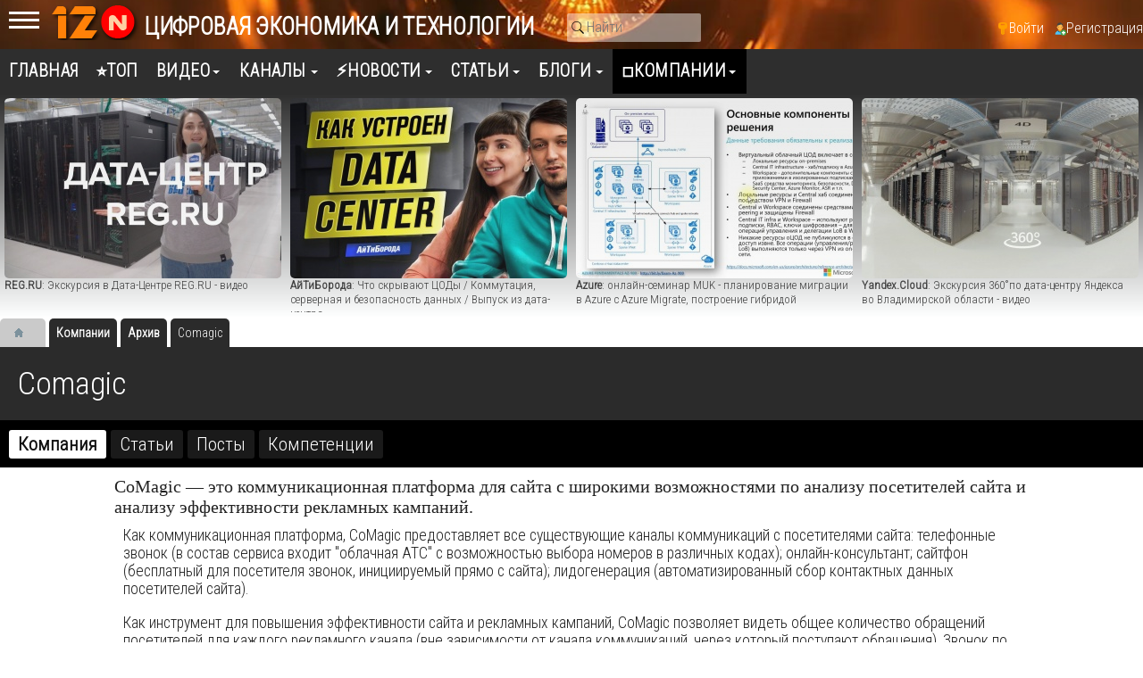

--- FILE ---
content_type: text/css
request_url: https://12n.ru/templates/default/css/theme-widgets.css?2162
body_size: 7131
content:
/* GAlpro mobile cat menu 2023*/
.f_content h2 { background-color: #ececec;   padding: 10px; }
.content_item .ft_html > .value div { padding-top:10px;}
.read-more {margin-left: 10px;}
.bi_rating {width: 100%;   margin-bottom: 10px;}
#body #breadcrumbs{position:relative; padding:0px; margin-top:2px;}
#menu-toggle{  opacity: 0; display: none;}
.menu-btn { display: none;  align-items: center;  position:  fixed;  top: 5px;   left:10px;   width: 34px;   height: 34px;   cursor: pointer;   z-index: 1001;}
/*.menu-btn { position: fixed !important; z-index: 1001; visibility: visible !important;  left: 10px !important;   top: 5px !important; display: flex !important; }
.xside aside {position: fixed; box-shadow: 10px 2px 1px 0 rgba(0, 0, 0, 0.6); height: 700px;  overflow: scroll  !important; margin-top: -180px;}
*/
#widget_pos_right-top    { clear: both;}
#widget_pos_right-center {clear: both;}
#channels-item-menu.fixed_channel_menu {background-image: linear-gradient(to top, #0c0c0c, #000);  box-shadow: 0 3px 4px #090808; left: 0; top: 50px;}
#channels-item-menu {background-color: rgb(43, 43, 43);}
#user_profile_header {background-color: #2b2b2b;}
#user_profile_rates .block   { margin-right: 80px;}
.posts_list { padding-left: 10px;} 
.news_list  { padding-left: 10px;}
.articles_list { padding-left: 10px;}
.form-tabs > .tabbed li {background-color: #858585;}
.iwrap { min-width: 280px;}
.myheaderline { padding: 5px; height: 240px; overflow:hidden; clear:both; line-height:16px; background-image: linear-gradient(to top, #feffff, #2e2e2e);}
.channelname {color:#939191; text-decoration:none;}
.channelname:hover {color:#fff;}
.channellogo img {border-radius:3px; width: 36px;  height: 36px;  margin-top:10px; margin-right:10px;}
.det-video { display: flex; font-size: 80%; }
.widget_video_wrap .background_image {  max-width: 500px;  width: 100%;}
.widget-mycat-h {}
.menu-btn > span,
.menu-btn > span::before,
.menu-btn > span::after {
  display: block;
  position: absolute;
  width: 100%;
  height: 3px;
  background-color: #fff;
  transition-duration: .25s;
}
.menu-btn > span::before {  content: '';  top: -8px;}
.menu-btn > span::after {   content: '';  top: 8px; }
.xside aside{ transition-duration: .25s; background: white;}
#menu-toggle:checked ~ .xside aside{ visibility: visible; left: 0; z-index: 1000; }
#menu-toggle:checked ~ .menu-btn { background-color: #000; }
#menu-toggle:checked ~ .menu-btn > span{  transform: rotate(45deg); }
#menu-toggle:checked ~ .menu-btn > span::before{   top: 0;   transform: rotate(0); }
#menu-toggle:checked ~ .menu-btn > span::after{   top: 0;   transform: rotate(90deg); }
#users_profiles_list { padding: 20px; }
#user_profile_title {background-color: #2b2b2b;  padding-left: 20px;}
/*  Galpro main page */
.news-mainpage > .widget_content_list > .item { height: 250px !important;}
.news-bkgtop > .widget_html_block {padding:5px;}
.topcompany > .widget_content_list > .item {background-color: #fff; border-radius: 5px;  padding: 5px; }
.yavidwrap { display: none; background-color: rgba(193, 193, 193, 0.39); height: 250px !important;}
.myheaderline .widget_video_wrap > a > strong {top:202px;color:#333;font-size:0.75em;}
.mynextvid {height: 220px;}
.mynextvid > .widget_video_wrap > a > strong > span { color: #fff; padding:5px; font-size: 1em; background-color: rgba(0, 0, 0, 0.6);}
.logonav { width: 300px; z-index: 1001; margin-left: 50px; }
.logonav:hover { background-color: rgba(162, 162, 162, 0.5) !important;}
.channels_list_title { text-transform: uppercase; text-decoration:none;}
.alladdvideo { display:block;width:100%;height:160px;text-align:center;background-color:#ffd4aa;padding-top:40px;}
.alladdvideo a { font-size: 8em; text-decoration: none;  color: #fff; font-family: Arial;}
.alladdvideo a:hover { color: #ff8108; }
.alladdvideo p { line-height: 8em; }
.bestibkg   {  border-radius: 3px; font-size: 0.8em; }
.bestintro  {  display:inline-block;width: 98px; height: 80px; background-size: cover; float:left; text-align: center;}
.bestintro  a {  font-size: 8em; font-weight: bold; text-decoration: none; margin-top: 34px; display: block; color: #7eb909; }
.bestintro  a:hover { color: #fe0000; }
.widget_tabbed .tabs {  }
.bg-events {background: linear-gradient(to top, RGB(255, 255, 255), rgb(189, 187, 187)); }
.bg-light  {background: #fff; border-radius: 5px;} 
.bk-light  {background: #fff;} 
.topcompany .widget_content_list.tiles-big .item .title { font-weight: 600; }
.topcompany .widget_content_list.tiles-big .item .title a {   color: #000; font-size: 1.1em; }
.topcompany .widget_content_list.tiles-big .item { height: 390px; }
.topcompany .widget_content_list.tiles-big .item .info {}
.topcompany .widget_content_list.tiles-big .item .teaser { font-size: 0.9em; }
.markerid { background: linear-gradient(to left, RGB(255, 255, 255), rgb(185, 185, 232)); border: 5px solid #b9b9e8;}
.markeridlist { background:linear-gradient(to left, RGB(255, 255, 255), rgb(66, 3, 128)); }
.markeridlist small, .markerid small {color:#888;}
.irider {  padding: 5px; }
.company_list img { max-width: 180px; }
/* -Galpro 2019-2022 -- */
.news_list  img { max-width: 320px;}
.category_description { padding: 5px; font-size: 50%;} 
.mlistvideo {  }
.ifield_title {  }
.alicat { display: inline-block;  text-decoration: none;  font-size: 0.85em !important; color: #ffd4aa;}
.alicat:hover { color: #fff; }
.alisee {font-size: 60%;vertical-align: top;color:#a6a4a4;}
.widget-mycat a.item sup { color:#959595;}
#body section {margin-bottom: 20px;}
#body section .menu span.item {    font-size: 80%; }
.video_content_data a { color:#ffa200;}
.redbottomnews {display: block; width: 100%;float:left; text-align: center; background: #fff; border-radius: 3px; } 
.nowregimport {display: block; width: 100%; z-index: 1; position: relative; margin-top:10px; background-color: #c6e1fd;}
.newsblock1  {display: block; width: 100%;  border-radius: 3px; z-index: 1; position: relative;   background: linear-gradient(to top, RGB(249, 249, 249), rgb(136, 136, 136)); }
.newsblock1  h4 { padding: 10px 10px 0px 10px !important; }
.news-topvid {display: block; }
.news-bkgtop { padding-right:5px; font-size: 90%; background-color: rgb(46, 46, 46);}
.field_movie_list .ifield_title {}
.news-bkgtop .field_movie_list .ifield_title {color: white !important; width: 100%;}
.xseelink {color:white !important; text-decoration: none; display: block; margin-top: 10px; padding: 8px; background-color: #a20307; border-radius: 10px; text-align: center; font-weight: bold;}
 a.xseelink:hover {background-color: #006957 !important;} 
.channels-top a {font-weight: 600 !important;}
.video-top a {font-weight: 600 !important;}
#comments_add_link a { color:#9bd0fb !important;}
.ya-share2 {margin-bottom:40px;}
.mynextv {clear: both;}
.mynextvideo { border-top: 10px solid #ff8108; }
.mynextvideo > .title { color:#fff !important;}
.widget_content_tree  li { text-transform: uppercase; font-weight: 600;}
.widget_content_tree .folder li  {  display: contents; font-weight: normal;  padding-top: 1px; text-transform: none !important; }
.widget-mycat a.item { padding: 5px; display: block; border-radius: 2px;  font-size: 1em; }
.widget-mycat a.item:hover { background-color: rgb(225, 222, 222); }
#widget_pos_header .widget_text_block_itpark b { 
 color: #fff;
 font-size: 1.6em;
 display: block;
 float: left;
 text-transform: uppercase;
 text-shadow: 1px 1px 3px #333;
 transform-origin: 0 0;
 transform: scale(0.9, 1);
} 
#widget_pos_header .widget_text_block_12n b { 
 color: #fff;
 font-size: 1.6em;
 display: block;
 float: left;
 text-transform: uppercase;
 transform-origin: 0 0;
 transform: scale(0.92, 1);
}
#widget_pos_header .widget_text_block_edu_12n_ru strong { 
 color: #fff;
 margin-left: 10px;
 font-size: 1.6em;
 display: block;
 float: left;
 text-transform: uppercase;
 text-shadow: 1px 1px 3px #333;
 transform-origin: 0 0;
 transform: scale(0.9, 1);
}
#widget_pos_header .widget_text_block_smart_12n_ru strong { 
 color: #fff;
 margin-left: 10px;
 font-size: 1.6em;
 display: block;
 float: left;
 text-transform: uppercase;
 text-shadow: 1px 1px 3px #333;
 transform-origin: 0 0;
 transform: scale(0.9, 1);
}
.f_parent_technology_id {
background-color: #fff;
padding: 8px;
border-radius: 5px;
border: 1px solid #f2c775;
min-width: 200px;
}
.f_parent_company_id {
background-color: #fff;
padding: 8px;
border-radius: 5px;
min-width: 200px;
}
.cnt-iseepromo    {  clear: both; padding: 10px; border-radius: 5px; background:linear-gradient(to top, RGB(89, 200, 255), rgb(53, 31, 115)); } 
.cnt-iseepromo h4 { color: white !important;  }
.cnt-iseepromo #movie_embed_title a {   color: #cfefff !important;  }
.cnt-promovebinar { border-radius: 5px; background: linear-gradient(to top, #fff, rgb(20, 159, 227)); clear: both; padding-right: 10px !important;  padding-top: 10px !important; }
.cnt-promovebinar h4 { color: white !important;  }
.cnt-promovebinar .iwrap { border: none;}
.cnt-promovebinar h3.ifield_title {}
.mheadervideo span {font-weight: 600;}
a.hover_image {display: block;}
#logo_edu_12n_ru a {
    background: url("/upload/000/u2/4/d/c0ebffb3.png");
    display: block;
    float: left;
    width: 112px;
    height: 40px;
    background-repeat: no-repeat;
    background-position: center;
}
#logo_smart_12n_ru a {
    background: url("/upload/000/u2/4/d/c0ebffb3.png");
    display: block;
    float: left;
    width: 112px;
    height: 40px;
    background-repeat: no-repeat;
    background-position: center;
}
#logo_12n_ru a {
    background: url("/upload/000/u2/4/d/c0ebffb3.png");
    display: block;
    float: left;
    width: 112px;
    height: 40px;
    background-repeat: no-repeat;
    background-position: center;
}
#logo_itbion_ru a {
    background: url("/templates/default/images/itbion/logo-itbion.png") no-repeat center center !important;
    display: block;
    float: left;
    width: 151px !important;
    height: 40px;
}
.dom-edu_12n_ru    header {
    background-color: #0b0808 !important;
    background-image: url("/img/ed12n_hbkg1140_1.jpg");
    background-repeat: no-repeat;
    background-position: center center;
    background-size: cover;
}
.dom-smart_12n_ru    header {
    background-color: #0b0808 !important;
    background-image: url("/img/ed12n_hbkg1140_1.jpg");
    background-repeat: no-repeat;
    background-position: center center;
    background-size: cover;
}
.dom-12n_ru header {   background-color: #323232 !important;  
    background-image: url("/templates/default/images/12n_hbkg1140_3.jpg");
    background-repeat: no-repeat;
    background-position: center center;
    background-size: cover;
}

.dom-itbion_ru header { background-color: #4E7500 !important;  
    background-image: url("/templates/default/images/itbion_hbkg1140_1.jpg");
    background-repeat: no-repeat;
    background-position: center center;
    background-size: cover;
}
.dom-itbion_ru    nav { background-color: #090d02; }
.dom-edu_12n_ru   nav { background-color: rgb(9, 8, 29); }
.dom-smart_12n_ru nav { background-color: rgb(0, 1, 38); }
.dom-itbion_ru .news-mainpage { }

#copyright a {      text-transform: uppercase; font-size:2.8em; font-weight: 600; 
    color: #fff !important; text-decoration: none; margin-top: 20px; display: block; 
    text-shadow: 0px 1px 5px #000;
}
    
.news-mainpage {}
.news-mainpage a { text-decoration: none; }
.news-mainpage .author {display:none;}
.aktivautor .author { display:inline-block;}
.news-mainpage .title { font-size: 0.8em !important; }
.tophdr { float: left; max-width: 500px; max-height: 50px; overflow: hidden; }
.paddnull {padding: 10px 0px !important;}
.widget_tabbed .tabs ul li a:hover { background-color: #939191; color: black;}
.topcompany .item .image a { background-color: #fff !important; background-size: contain !important;  } 
.topcompany .item .title a {}
.widget_rightbar .item { float: none !important;  width: 100% !important; margin-right: 0px !important;}
.widget_rightbar .item .image { height: 160px !important;}
.news_item .ft_city { color:#333 !important; font-size: 80%; padding: 5px; height: 25px; overflow: hidden;}
.news_item .f_mgred { width: 100px;}
.news_item .f_oblast {left: 101px; width: 200px;}
.news_item .f_city {left: 302px; width: 140px;}
.widget_search_hdr { width: 150px; float: left; }
.widget_search_hdr .input {
    border:none;
    border-radius: 2px;
    box-shadow: none;
    padding-left: 22px;
    background: url("../images/icons/search-glyph.png") no-repeat 4px center RGBA(255, 255, 255, 0.45);
    font-size: 90%;
}
.widget_search_hdr .input:hover { background-color:RGBA(255, 255, 255, 0.9);}

/* Widgets layout =========================================================== */
.widget {  padding-bottom: 10px; }
.widgets {
 /* outline: 1px solid #e9e9e9; */
}
.widget_ajax_wrap:last-child .widget:last-child {
    margin-bottom: 0;
}
.widget_ajax_wrap {
    position: relative;
    box-sizing: border-box;
}
.widget > .title{
    padding: 10px;
    margin: 0;
    font-size:1.6em;
    color:#333;
    font-weight: 600;
    text-transform: uppercase;
}
.widget > .title .links {     float:right; font-weight: normal; font-size:15px; margin-bottom: 10px;}

.widget > .title .links a{
    float: left;
    text-decoration: none;
    display: block;
    height: 36px;
    min-width: 50px;
    line-height: 36px;
    padding: 0 5px;
    cursor: pointer;
    background-color: rgba(132, 132, 132, 0.5);
    margin: 0px 5px 5px 5px;
    border-radius: 5px;
    border: none;
    text-align: center;
    text-transform: none;
}
.widget > .title .links  a:hover{
    background-color: rgb(131, 156, 81);
}
.widget > .body{
    padding:0px;
    line-height: 20px;
    clear: both;
}

.widget_text_block{
    overflow: hidden;
}

aside .widget { }
aside .widget > .title {   font-size: 1.2em; color:#fff; padding: 0 10px 0 5px; background-color: black;}


/* Tabbed Widgets layout ==================================================== */

.widget_tabbed {
    margin-bottom:10px;
    border-radius: 5px;
}

.widget_tabbed .tabs ul,
.widget_tabbed .tabs ul li{
    margin: 0; padding: 0; list-style: none;
}

.widget_tabbed .tabs ul {  overflow:hidden; line-height:40px;height: 40px;}
.widget_tabbed .tabs ul li {float:left;  text-align: center;}
.widget_tabbed .tabs ul li a {
    display:block;
    height:40px;
    font-size:1.1em;
    padding:0 8px;
    cursor: pointer;
    color: #fff;
    background-color: #999;
    border-radius: 5px 5px 0px 0px;
    margin: 0px 10px 0px 0px;
    min-width: 25px;
    z-index: 1;
    position: relative;
}
.widget_tabbed .tabs ul li a:hover { }
.widget_tabbed .tabs ul li a.active { background: #2e2e2e; color: #f9a453;  font-weight:600;}
.widget_tabbed .body {   padding-top:10px;   line-height: 20px; }

.widget_tabbed > .tabs .links {  overflow: hidden;  }
.widget_tabbed > .tabs .links a {
    float: left;
    text-decoration: none;
    display: block;
    height: 32px;
    min-width: 25px;
    line-height: 32px;
    font-size: 0.9em;
    cursor: pointer;
    color: #2d2d2d;
    background: #f4f4f4;
    border-radius: 3px;
    border: none;
}

.widget_tabbed > .tabs .links a:last-child {
    margin-right: 0;
}

.widget_tabbed > .tabs .links  a:hover {
       background-color: #839c51; color: white;
}

aside .widget_tabbed .tabs ul {
    line-height:38px;
}
aside .widget_tabbed .tabs ul li.links{
    height:25px;
    line-height:25px;
    padding-right:5px;
}
aside .widget_tabbed .tabs ul li a {
	height: 36px; line-height: 36px;
	margin: 0px 5px 0px 0px;
	padding: 0 10px;
}
aside .widget_tabbed .tabs ul li a.active {}

aside .widget_tabbed .body {
}

aside .widget_tabbed > .tabs .links a {
    background: #27ae60;
    color:#fff;
    font-size: 10px;
}

/* Widgets styles 1 =========================================================== */

.widget_content_list { overflow: hidden; padding: 5px;}

.columns-2 .widget_content_list .item { float:left; width:47%; }
.columns-2 .widget_content_list .item:nth-child(3) { clear:left; }
.columns-3 .widget_content_list .item { float:left; width:31%; }
.columns-3 .widget_content_list .item:nth-child(4) { clear:left; }
.columns-4 .widget_content_list .item { float:left; width:22%; }
.columns-4 .widget_content_list .item:nth-child(5) { clear:left; }

.widget_content_list .item { margin-bottom: 10px; overflow: hidden; }
.widget_content_list .item:last-child { margin-bottom: 0; }

.widget_content_list .item .image { float:left; margin-right: 10px; background-color: #fff; }
.widget_content_list .item .image img { display: block; width: 40px; }

.widget_content_list .item .title{ font-size:16px; margin-bottom: 3px; }
.widget_content_list .details { font-size:0.86em; color:#333; }
.widget_content_list .details a{ color:#335064; }
.widget_content_list .details a:hover{ color:#d35400; }

.widget_content_list .details span {padding-right: 5px;}
.widget_content_list .details span.comments {
    padding-left:20px;
    background: url("../images/icons/comment-small.png") no-repeat left center;
}

.widget_content_list.featured .item .title {}
.widget_content_list.featured .item-first { float:left; margin-right:15px; width:33%; }
.widget_content_list.featured .item-first .image { margin-bottom: 5px; clear:both; width:100%; height:150px; }
.widget_content_list.featured .item-first .image a, .widget_content_list.featured .item-first .image > div { display:block; width:100%; height:100%; background-position: center; background-repeat: no-repeat; background-color:#bdc3c7; background-size: cover; }
.widget_content_list.featured .item-first .title { font-size:21px; margin-top:5px; line-height: 24px;}
.widget_content_list.featured .item-first .title a { color:#000; text-decoration: none; }
.widget_content_list.featured .item-first .read-more a {
    display:inline-block;
    clear:both;
    background: #2980b9;
    color:#FFF;
    text-decoration: none;
    padding:5px 10px;
    margin-top: 10px;
}

.widget_content_list.featured .item-first .read-more a:hover { background:#3498db; }
.widget_content_list.tiles-big { }
.widget_content_list.tiles-big .item { float: left; box-sizing: border-box; width: calc(100% /4 - 10px); margin-right: 10px;}
/*.widget_content_list.tiles-big .item:nth-of-type(3n+1) { margin-left: 0; }*/
/*.widget_content_list.tiles-big .item:first-of-type { margin-left: 0; }*/
/*
.widget_content_list.tiles-big .item:nth-child(5),
.widget_content_list.tiles-big .item:nth-child(9),
.widget_content_list.tiles-big .item:nth-child(13),
.widget_content_list.tiles-big .item:nth-child(17),
.widget_content_list.tiles-big .item:nth-child(21),
.widget_content_list.tiles-big .item:nth-child(25) { clear:left; }
*/
.widget_content_list.tiles-big .item .image { margin-bottom: 5px; clear:both; width:100%; height:170px; }
.widget_content_list.tiles-big .item .image a, .widget_content_list.tiles-big .item .image > div { display:block; width:calc(100% - 0px); height:100%; background-position: center; background-repeat: no-repeat; background-color:#bdc3c7; background-size: cover; }
.widget_content_list.tiles-big .item .title { font-size:0.8em; }
.widget_content_list.tiles-big .item .title a { color:#000; text-decoration: none; font-size: 1.2em;}
.widget_content_list.tiles-big .item .title a:hover { color:#34495e; text-decoration: underline; }
.widget_content_list.tiles-big .item .teaser { font-size:14px;}
.widget_content_list.tiles-big .item .info {  height: 260px;}
.widget_content_list.tiles-big .item  { }
.widget_content_list.tiles-small .item { margin:0; margin-right: 4px; margin-bottom: 4px; float:left; }
.widget_content_list.tiles-small .item .image { margin:0; }
.widget_content_list.compact .item {   background: #ebece5;    border-radius: 2px;  height: 40px;  padding: 10px 20px;  width: 240px;  float: left;  margin: 10px;}
.widget_content_list.compact .item:hover {  background: #eeeeee;    }
.widget_content_list .item { margin-bottom: 5px;overflow: hidden; }
.widget > .body {   line-height: 18px; }
body {
    font-family: 'Roboto Condensed', Arial, sans-serif;
    font-style: normal;
    font-variant: normal;
    font-size: 1.1em;
    color: #111;
}
.widget_content_list.compact .item:last-child { margin-bottom: 0; }
.widget_content_list.compact .item .title { text-align: right; margin: 0;  line-height: 1.4em; }


@media screen and (max-width: 480px) {
    .widget_content_list .item, .widget_content_list.featured .item-first {    }
}

/* ========================================================================== */

.widget_content_slider { overflow:hidden; position:relative; margin-bottom:20px;}
.widget_content_slider .slide {
  overflow: hidden;
  position: relative;
  width: 100%;
  border-right: #bd2121 4px solid;
}
.widget_content_slider > table {
  width: 100%;
  border-collapse: collapse;
  border-spacing: 0;
}
.widget_content_slider > table td,
.widget_content_slider > table th {
  padding: 0;
}
.widget_content_slider .slide img {
  display: none;
  left: 0;
  position: absolute;
  top: 0;
  width: 100%;
  z-index: 1;
}
.widget_content_slider .slide img:first-child, .widget_content_slider img {
    display:block;
}
.widget_content_slider .slide .heading {
  background: linear-gradient(to bottom, RGBA(43, 4, 0, 0), rgb(103, 56, 56));
  display: block;
  padding: 10px;
  right: 0;
  position:absolute;
  left:0;
  bottom:0;
  z-index:2
}

.widget_content_slider .slide .heading h2,
.widget_content_slider .slide .heading .teaser{
    display: inline-block;
    margin:0;
    color:#ecf0f1;
}

.widget_content_slider .slide .heading h2 {
    font-size:14px;
    font-weight: bold;
    color:#fff;
    text-shadow: #530a0a 1px 1px 1px;
}

.widget_content_slider .slide .heading .teaser{
    font-size:12px;
}

.widget_content_slider .slide .heading .teaser .date{
    color: #7f8c8d;
    padding-left: 10px;
}

.widget_content_slider .items {
  background:#ecf0f1;
  position: relative;
  z-index: 2;
}

.widget_content_slider .items .item {
    overflow: hidden;
    padding:10px;
    font-size:14px;
    line-height:16px;
    cursor:pointer;
    position:relative;
}

.widget_content_slider .items .item:hover {
    background:#bdc3c7;
}

.widget_content_slider .items .item .title {
    display:block;
    vertical-align:middle;
    color:#000;
}

.widget_content_slider .items .item.active {
    background:#b72209;
}

.widget_content_slider .items .item.active .title {
    color:#FFF;
}
@media (max-width: 767px) {
  .widget_content_slider .items .item .title {
    display:none;
  }
}
@media (min-width: 768px) {
  .widget_content_slider .slide {
    width: 50%; background-color: #0e0101;
  }
  .widget_content_slider .items {
    width: 50%;
  }
  .widget_content_slider .items .item .image {
      float:left; margin-right: 10px;
  }
}

@media (min-width: 992px) and (max-width: 1199px) {
  .widget_content_slider .items .item {
    padding: 8px;
  }
}

/* ========================================================================== */

.widget_activity_list { overflow: hidden; }

.widget_activity_list h4 { margin:0; margin-bottom: 5px; }

.widget_activity_list .item { margin-bottom: 10px; overflow: hidden; }
.widget_activity_list .item:last-child { margin-bottom: 0; }

.widget_activity_list .item > .image { float:left; margin-right: 10px; padding:2px;  }
.widget_activity_list .item > .image img { display: block; border-radius: 50%; }
.widget_activity_list .item .info { line-height:17px; padding-top:2px; }

.widget_activity_list .item .title{ }
.widget_activity_list .item .title a.author{ color:#376499; }
.widget_activity_list .item .title a.author:hover{ color:#d35400; }

.widget_activity_list .item .details { font-size:11px; }
.widget_activity_list .item .details .date { color:#999; }
.widget_activity_list .item .details .reply {
    padding-left: 5px;
}
.widget_activity_list .item .details .reply a {
    padding-left: 20px;
    background:url("../images/icons/comment-small.png") no-repeat left center;
    color:#BDC3C7;
}

.widget_activity_list .item .details .reply a:hover {
    color:#d35400;
}

.widget_activity_list .item .images { overflow: hidden; margin:10px 0; padding-left:48px; }
.widget_activity_list .item .images .image {
    float:left; margin-right:2px;
    display:block; overflow: hidden;
}
.widget_activity_list .item .images .image.more {
    background: #ecf0f1;
    text-align: center;
    line-height: 64px;
    font-size:18px;
}
.widget_activity_list .item .images .image.more a {
    display:block; width: 64px; height:64px; overflow: hidden;
    color:#7f8c8d;
    text-decoration: none;
}
.widget_activity_list .item .images .image.more a:hover {
    color:#2c3e50;
}
.widget_activity_list .item .images .image.more a span{
}

.widget_activity_list .item .actions {
    float:right;
    visibility: hidden;
}

.widget_activity_list .item:hover .actions {
    visibility: visible;
}

.widget_activity_list .actions .delete{
    display:inline-block;
    width:16px;
    height:16px;
    background:url("../images/icons/delete.png") no-repeat center;
}
/* ========================================================================== */
.widget_content_tree {   font-size: 90%; overflow: hidden;}
.widget_tags_cloud { overflow: hidden; line-height: 20px; padding: 10px;}
.widget_comments_list { overflow: hidden; line-height: 20px; padding: 10px;}

.widget_comments_list .item { margin-bottom: 15px; overflow: hidden; }
.widget_comments_list .item:last-child { margin-bottom: 0; }

.widget_comments_list .item .image { float:left; margin-right: 10px; padding:2px;  }
.widget_comments_list .item .image img { display: block; border-radius:50%; }
.widget_comments_list .item .info { line-height:17px; padding-top:2px; }

.widget_comments_list .item .title{ }
.widget_comments_list .item .title a.author{ color:#376499; }
.widget_comments_list .item .title a.author:hover{ color:#d35400; }

.widget_comments_list .item .title a.subject{ padding-right: 5px; font-size: 0.9em;}

.widget_comments_list .item .author {font-size: 1.1em; }
.widget_comments_list .item .date { font-size:11px; color:#999; padding-right: 5px; }
.widget_comments_list .item .text { color:#333; padding: 5px 10px 10px 40px; }

/* ========================================================================== */

.widget_profiles_list { overflow: hidden; }

.columns-2 .widget_profiles_list .item { float:left; width:50%; }
.columns-2 .widget_profiles_list .item:nth-child(3) { clear:left; }
.columns-3 .widget_profiles_list .item { float:left; width:33%; }
.columns-3 .widget_profiles_list .item:nth-child(4) { clear:left; }
.columns-4 .widget_profiles_list .item { float:left; width:25%; }
.columns-4 .widget_profiles_list .item:nth-child(5) { clear:left; }

.columns-2 .widget_profiles_list.list .item,
.columns-3 .widget_profiles_list.list .item,
.columns-4 .widget_profiles_list.list .item{
    padding-right:10px;
}

.widget_profiles_list.list .item {
    line-height:32px;
    margin-bottom: 5px;
    padding: 0 0 10px 0;
    clear: both;
    width: 100%;
    box-sizing: border-box;
    overflow: hidden;
}

.widget_profiles_list.list .item:last-child { margin-bottom: 0; }

.widget_profiles_list.list .item .image { float:left; margin-right: 10px; }
.widget_profiles_list .item .image img, .item-avatar > img { display: block; }
.widget_profiles_list.list .item .info { float:left; }
.widget_profiles_list.tiles .item, .widget_online_list .item, .widget_user_avatar .default_avatar { display:inline-block; }
.widget_profiles_list.list .item:last-child { padding: 0;}
.widget_profiles_list.list .item .field { line-height: 18px; }

/* ========================================================================== */

.widget_online_list { overflow: hidden; }
.widget_online_list .item-name {    padding-left:18px;    padding-right:2px;
background:url("../images/icons/user.png") no-repeat left center;
}

/* ========================================================================= */

.widget_content_tree ul{ margin:0; padding:0; margin-bottom: 5px; margin-top: 8px;}
.widget_content_tree li{margin-left: 0px;   list-style: none; }
.folder_hidden { display: none; }
.widget_content_tree ul li.active > a:hover,
.widget_content_tree ul li.active > a {  
    text-decoration: none;
    padding: 5px;
    font-weight: 600;
    background-color: #0a5480;
    color: white;
}

/* ========================================================================== */

.widget_user_avatar .user_info {
    overflow: hidden;
    clear:both;
    margin:-15px;
    padding:6px;
    margin-bottom: 10px;
  
}
.widget_user_avatar .user_info .avatar{    float:right; }
.widget_user_avatar .user_info .name {    height:32px;    line-height: 32px;    padding-left:10px;}
.widget_user_avatar .user_info .name a {    color: #EFEFEF;    text-decoration: none;    font-size: 1em;}
.widget_user_avatar {    position: relative;}
header .widget_user_avatar {     float: right; margin-right: 20px !important; }
header .widget_user_avatar .user_info {
    float: right;
    clear: none;
    margin: 0;
    background: none;
    line-height: 50px;
    height: 50px;
    padding: 9px 34px 9px 5px;
    box-sizing: border-box;
    transition: background 0.5s;
    position: relative;
}
header .widget_user_avatar .user_info:after {
    content: '';
    background: url(../images/nav-arrow-down-white.png) no-repeat center center;
    width: 16px;
    height: 32px;
    position: absolute;
    right: 10px;
    opacity: 0.5;
    transition: opacity 0.5s;
}
header .widget_user_avatar:hover .user_info:after{ opacity: 0.8; }
header .widget_user_avatar:hover .user_info {
    opacity: 1; font-weight: 600;
}
header .widget_user_avatar .user_info .avatar{
    border-radius: 50%;
    overflow: hidden;
    height: 32px;
}
header .widget_user_avatar .user_info .name {
    float: left;
    margin-right: 10px;
}
header .widget_user_avatar .menu {
    visibility: hidden;
    float: none;
    position: absolute;
    top: 50px;
    right: 0;
    height: auto;
    background: rgba(45, 44, 44, 0.95);
    width: 200px;
    padding: 0;
    opacity: 0.95;
    transition-delay: 0.20s;
    transition-duration: 0.2s;
    z-index: 102;
}
header .widget_user_avatar:hover .user_info + .menu {
    visibility: visible;
}
header .widget_user_avatar .menu > li {
    float: none;
}
header .widget_user_avatar .menu > li:hover, header .widget_user_avatar .menu ul li a:hover {
    background-color: #999; 
}
header .widget_user_avatar .menu ul {
    left: auto;
    right: 180px;
    top: 0;
    border-radius: 0;
    transition-delay: 0.15s;
    transition-duration: 0.2s;
}
header .widget_user_avatar .menu ul li, header .widget_user_avatar .menu ul li a {
    border-radius: 0;
}
/* ========================================================================== */

.widget_tags_cloud .tags_as_list,
.widget_tags_cloud .tags_as_list li,
.widget_tags_cloud .tags_as_cloud,
.widget_tags_cloud .tags_as_cloud li {
    margin:0; padding:0;
    list-style:none;
}

.widget_tags_cloud .tags_as_cloud {
    overflow: hidden;
}

.widget_tags_cloud .tags_as_cloud li {
    float:left;
    margin:0 8px 8px 0;
}

.widget_tags_cloud .tags_as_list li {
    margin:0 0 6px 0;
    padding-left:20px;
    background: url("../images/icons/tag.png") no-repeat left center;
}

.widget_tags_cloud .tags_as_list li .counter {
    font-size:11px;
}
.widget_tags_cloud li.colored > a {
    color: inherit;
}
/* ========================================================================== */

.widget_auth .field { overflow: hidden; }
.widget_auth .field a { float:right; font-size:12px; margin-top:4px; }
.widget_auth .field label { float:left; }
.widget_auth .buttons { margin-top:15px; }

@media screen and (max-width: 640px) {
    .widget_content_slider .items .item .title { display:none !important; }
    .widget_content_slider .items { width:60px  !important; }
    .widget_content_list.featured .item-first { float:none; margin-right:0; width:100%; }
}

/* ========================================================================== */

.widget_search { background-color: #e7e7e7; padding: 10px; border-radius: 3px; background-color: #fef8e3; padding: 8px; }
.widget_search:hover { background-color: #e8d9d9;  }
.widget_search .input {
    border:none; box-shadow: none;
    padding-left:24px;
    background:url("../images/icons/search-glyph.png") no-repeat 4px center #FFF;
    font-size:90%;
}

/* ========================================================================== */

.widget_content_filter .title{
	font-weight: bold;
	color:#34495e;
	margin-bottom:4px;
}

.widget_content_filter .field {
	margin-bottom: 10px;
}

.widget_content_filter .input {
	width:95%;
}

.widget_content_filter .ft_date .value,
.widget_content_filter .ft_number .value {
	font-size:12px;
}

.widget_content_filter .ft_date button{
	display:none;
}

.widget_content_filter .date-input,
.widget_content_filter .input-small{
	width:60px !important;
}

.widget_content_filter .buttons {
	margin-top:20px;
	font-size:12px;
}
.widget_content_filter .buttons input {
	margin-right: 10px;
}
section .widget.fx_actions_menu {
    position: absolute;
    right: 15px;
    z-index: 900;
    top: 40px;
    box-shadow: -4px 4px 5px #333;
    background: #ff8108;
}
section .widget.fx_actions_menu:before {
    content: '';
    width: 50px;
    height: 45px;
    background:url("../images/icons/menu.png") no-repeat center center; 
    position: absolute;
    top: 0px;
    right: 0px;
    cursor: pointer;
    background-size: contain;
    background-color: #ff8108;
    border-radius: 5px;
    
}
section .widget.fx_actions_menu:hover .body, section .widget.fx_actions_menu.clicked .body {
    display: block;
}
section .widget.fx_actions_menu > * {
    display: none;
    margin: 45px 0 0 0;
    padding: 0;
}
section .widget.fx_actions_menu > .edit_wlinks {
    margin: 0;                        
}
.edit_wlinks {
    position: absolute;
    bottom: 0;
    right: 0;
    opacity: 0;
    z-index: 100;
    transition: opacity 0.4s;
}
.widget:hover .edit_wlinks, .widget_tabbed .body:hover .edit_wlinks {
    opacity: 0.4;
}
.widget:hover .edit_wlinks:hover, .widget_tabbed .body:hover .edit_wlinks:hover {
    opacity: 0.95;
}
.edit_wlinks a {
    background-color: #95a5a6;
    color: #FFF;
    text-decoration: none;
    padding: 5px;
    float: left;
    box-sizing: border-box;
    font-size: 12px;
}
.edit_wlinks a.delete {
    background-color: #e74c3c;
}